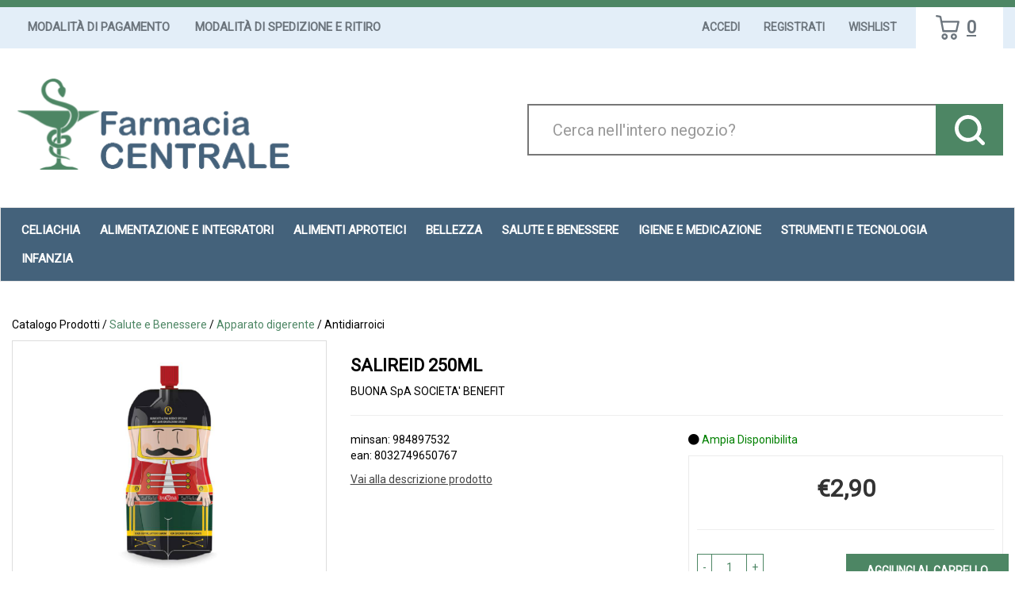

--- FILE ---
content_type: text/html; charset=utf-8
request_url: https://www.google.com/recaptcha/api2/anchor?ar=1&k=6LdF2X0kAAAAAMkwk0H9wt3zIJEG9v591iVwryY7&co=aHR0cHM6Ly9jZW50cmFsZWNhbnR1LmZ1bGNyaS5pdDo0NDM.&hl=en&v=N67nZn4AqZkNcbeMu4prBgzg&size=invisible&anchor-ms=20000&execute-ms=30000&cb=6sybm9d1198f
body_size: 48799
content:
<!DOCTYPE HTML><html dir="ltr" lang="en"><head><meta http-equiv="Content-Type" content="text/html; charset=UTF-8">
<meta http-equiv="X-UA-Compatible" content="IE=edge">
<title>reCAPTCHA</title>
<style type="text/css">
/* cyrillic-ext */
@font-face {
  font-family: 'Roboto';
  font-style: normal;
  font-weight: 400;
  font-stretch: 100%;
  src: url(//fonts.gstatic.com/s/roboto/v48/KFO7CnqEu92Fr1ME7kSn66aGLdTylUAMa3GUBHMdazTgWw.woff2) format('woff2');
  unicode-range: U+0460-052F, U+1C80-1C8A, U+20B4, U+2DE0-2DFF, U+A640-A69F, U+FE2E-FE2F;
}
/* cyrillic */
@font-face {
  font-family: 'Roboto';
  font-style: normal;
  font-weight: 400;
  font-stretch: 100%;
  src: url(//fonts.gstatic.com/s/roboto/v48/KFO7CnqEu92Fr1ME7kSn66aGLdTylUAMa3iUBHMdazTgWw.woff2) format('woff2');
  unicode-range: U+0301, U+0400-045F, U+0490-0491, U+04B0-04B1, U+2116;
}
/* greek-ext */
@font-face {
  font-family: 'Roboto';
  font-style: normal;
  font-weight: 400;
  font-stretch: 100%;
  src: url(//fonts.gstatic.com/s/roboto/v48/KFO7CnqEu92Fr1ME7kSn66aGLdTylUAMa3CUBHMdazTgWw.woff2) format('woff2');
  unicode-range: U+1F00-1FFF;
}
/* greek */
@font-face {
  font-family: 'Roboto';
  font-style: normal;
  font-weight: 400;
  font-stretch: 100%;
  src: url(//fonts.gstatic.com/s/roboto/v48/KFO7CnqEu92Fr1ME7kSn66aGLdTylUAMa3-UBHMdazTgWw.woff2) format('woff2');
  unicode-range: U+0370-0377, U+037A-037F, U+0384-038A, U+038C, U+038E-03A1, U+03A3-03FF;
}
/* math */
@font-face {
  font-family: 'Roboto';
  font-style: normal;
  font-weight: 400;
  font-stretch: 100%;
  src: url(//fonts.gstatic.com/s/roboto/v48/KFO7CnqEu92Fr1ME7kSn66aGLdTylUAMawCUBHMdazTgWw.woff2) format('woff2');
  unicode-range: U+0302-0303, U+0305, U+0307-0308, U+0310, U+0312, U+0315, U+031A, U+0326-0327, U+032C, U+032F-0330, U+0332-0333, U+0338, U+033A, U+0346, U+034D, U+0391-03A1, U+03A3-03A9, U+03B1-03C9, U+03D1, U+03D5-03D6, U+03F0-03F1, U+03F4-03F5, U+2016-2017, U+2034-2038, U+203C, U+2040, U+2043, U+2047, U+2050, U+2057, U+205F, U+2070-2071, U+2074-208E, U+2090-209C, U+20D0-20DC, U+20E1, U+20E5-20EF, U+2100-2112, U+2114-2115, U+2117-2121, U+2123-214F, U+2190, U+2192, U+2194-21AE, U+21B0-21E5, U+21F1-21F2, U+21F4-2211, U+2213-2214, U+2216-22FF, U+2308-230B, U+2310, U+2319, U+231C-2321, U+2336-237A, U+237C, U+2395, U+239B-23B7, U+23D0, U+23DC-23E1, U+2474-2475, U+25AF, U+25B3, U+25B7, U+25BD, U+25C1, U+25CA, U+25CC, U+25FB, U+266D-266F, U+27C0-27FF, U+2900-2AFF, U+2B0E-2B11, U+2B30-2B4C, U+2BFE, U+3030, U+FF5B, U+FF5D, U+1D400-1D7FF, U+1EE00-1EEFF;
}
/* symbols */
@font-face {
  font-family: 'Roboto';
  font-style: normal;
  font-weight: 400;
  font-stretch: 100%;
  src: url(//fonts.gstatic.com/s/roboto/v48/KFO7CnqEu92Fr1ME7kSn66aGLdTylUAMaxKUBHMdazTgWw.woff2) format('woff2');
  unicode-range: U+0001-000C, U+000E-001F, U+007F-009F, U+20DD-20E0, U+20E2-20E4, U+2150-218F, U+2190, U+2192, U+2194-2199, U+21AF, U+21E6-21F0, U+21F3, U+2218-2219, U+2299, U+22C4-22C6, U+2300-243F, U+2440-244A, U+2460-24FF, U+25A0-27BF, U+2800-28FF, U+2921-2922, U+2981, U+29BF, U+29EB, U+2B00-2BFF, U+4DC0-4DFF, U+FFF9-FFFB, U+10140-1018E, U+10190-1019C, U+101A0, U+101D0-101FD, U+102E0-102FB, U+10E60-10E7E, U+1D2C0-1D2D3, U+1D2E0-1D37F, U+1F000-1F0FF, U+1F100-1F1AD, U+1F1E6-1F1FF, U+1F30D-1F30F, U+1F315, U+1F31C, U+1F31E, U+1F320-1F32C, U+1F336, U+1F378, U+1F37D, U+1F382, U+1F393-1F39F, U+1F3A7-1F3A8, U+1F3AC-1F3AF, U+1F3C2, U+1F3C4-1F3C6, U+1F3CA-1F3CE, U+1F3D4-1F3E0, U+1F3ED, U+1F3F1-1F3F3, U+1F3F5-1F3F7, U+1F408, U+1F415, U+1F41F, U+1F426, U+1F43F, U+1F441-1F442, U+1F444, U+1F446-1F449, U+1F44C-1F44E, U+1F453, U+1F46A, U+1F47D, U+1F4A3, U+1F4B0, U+1F4B3, U+1F4B9, U+1F4BB, U+1F4BF, U+1F4C8-1F4CB, U+1F4D6, U+1F4DA, U+1F4DF, U+1F4E3-1F4E6, U+1F4EA-1F4ED, U+1F4F7, U+1F4F9-1F4FB, U+1F4FD-1F4FE, U+1F503, U+1F507-1F50B, U+1F50D, U+1F512-1F513, U+1F53E-1F54A, U+1F54F-1F5FA, U+1F610, U+1F650-1F67F, U+1F687, U+1F68D, U+1F691, U+1F694, U+1F698, U+1F6AD, U+1F6B2, U+1F6B9-1F6BA, U+1F6BC, U+1F6C6-1F6CF, U+1F6D3-1F6D7, U+1F6E0-1F6EA, U+1F6F0-1F6F3, U+1F6F7-1F6FC, U+1F700-1F7FF, U+1F800-1F80B, U+1F810-1F847, U+1F850-1F859, U+1F860-1F887, U+1F890-1F8AD, U+1F8B0-1F8BB, U+1F8C0-1F8C1, U+1F900-1F90B, U+1F93B, U+1F946, U+1F984, U+1F996, U+1F9E9, U+1FA00-1FA6F, U+1FA70-1FA7C, U+1FA80-1FA89, U+1FA8F-1FAC6, U+1FACE-1FADC, U+1FADF-1FAE9, U+1FAF0-1FAF8, U+1FB00-1FBFF;
}
/* vietnamese */
@font-face {
  font-family: 'Roboto';
  font-style: normal;
  font-weight: 400;
  font-stretch: 100%;
  src: url(//fonts.gstatic.com/s/roboto/v48/KFO7CnqEu92Fr1ME7kSn66aGLdTylUAMa3OUBHMdazTgWw.woff2) format('woff2');
  unicode-range: U+0102-0103, U+0110-0111, U+0128-0129, U+0168-0169, U+01A0-01A1, U+01AF-01B0, U+0300-0301, U+0303-0304, U+0308-0309, U+0323, U+0329, U+1EA0-1EF9, U+20AB;
}
/* latin-ext */
@font-face {
  font-family: 'Roboto';
  font-style: normal;
  font-weight: 400;
  font-stretch: 100%;
  src: url(//fonts.gstatic.com/s/roboto/v48/KFO7CnqEu92Fr1ME7kSn66aGLdTylUAMa3KUBHMdazTgWw.woff2) format('woff2');
  unicode-range: U+0100-02BA, U+02BD-02C5, U+02C7-02CC, U+02CE-02D7, U+02DD-02FF, U+0304, U+0308, U+0329, U+1D00-1DBF, U+1E00-1E9F, U+1EF2-1EFF, U+2020, U+20A0-20AB, U+20AD-20C0, U+2113, U+2C60-2C7F, U+A720-A7FF;
}
/* latin */
@font-face {
  font-family: 'Roboto';
  font-style: normal;
  font-weight: 400;
  font-stretch: 100%;
  src: url(//fonts.gstatic.com/s/roboto/v48/KFO7CnqEu92Fr1ME7kSn66aGLdTylUAMa3yUBHMdazQ.woff2) format('woff2');
  unicode-range: U+0000-00FF, U+0131, U+0152-0153, U+02BB-02BC, U+02C6, U+02DA, U+02DC, U+0304, U+0308, U+0329, U+2000-206F, U+20AC, U+2122, U+2191, U+2193, U+2212, U+2215, U+FEFF, U+FFFD;
}
/* cyrillic-ext */
@font-face {
  font-family: 'Roboto';
  font-style: normal;
  font-weight: 500;
  font-stretch: 100%;
  src: url(//fonts.gstatic.com/s/roboto/v48/KFO7CnqEu92Fr1ME7kSn66aGLdTylUAMa3GUBHMdazTgWw.woff2) format('woff2');
  unicode-range: U+0460-052F, U+1C80-1C8A, U+20B4, U+2DE0-2DFF, U+A640-A69F, U+FE2E-FE2F;
}
/* cyrillic */
@font-face {
  font-family: 'Roboto';
  font-style: normal;
  font-weight: 500;
  font-stretch: 100%;
  src: url(//fonts.gstatic.com/s/roboto/v48/KFO7CnqEu92Fr1ME7kSn66aGLdTylUAMa3iUBHMdazTgWw.woff2) format('woff2');
  unicode-range: U+0301, U+0400-045F, U+0490-0491, U+04B0-04B1, U+2116;
}
/* greek-ext */
@font-face {
  font-family: 'Roboto';
  font-style: normal;
  font-weight: 500;
  font-stretch: 100%;
  src: url(//fonts.gstatic.com/s/roboto/v48/KFO7CnqEu92Fr1ME7kSn66aGLdTylUAMa3CUBHMdazTgWw.woff2) format('woff2');
  unicode-range: U+1F00-1FFF;
}
/* greek */
@font-face {
  font-family: 'Roboto';
  font-style: normal;
  font-weight: 500;
  font-stretch: 100%;
  src: url(//fonts.gstatic.com/s/roboto/v48/KFO7CnqEu92Fr1ME7kSn66aGLdTylUAMa3-UBHMdazTgWw.woff2) format('woff2');
  unicode-range: U+0370-0377, U+037A-037F, U+0384-038A, U+038C, U+038E-03A1, U+03A3-03FF;
}
/* math */
@font-face {
  font-family: 'Roboto';
  font-style: normal;
  font-weight: 500;
  font-stretch: 100%;
  src: url(//fonts.gstatic.com/s/roboto/v48/KFO7CnqEu92Fr1ME7kSn66aGLdTylUAMawCUBHMdazTgWw.woff2) format('woff2');
  unicode-range: U+0302-0303, U+0305, U+0307-0308, U+0310, U+0312, U+0315, U+031A, U+0326-0327, U+032C, U+032F-0330, U+0332-0333, U+0338, U+033A, U+0346, U+034D, U+0391-03A1, U+03A3-03A9, U+03B1-03C9, U+03D1, U+03D5-03D6, U+03F0-03F1, U+03F4-03F5, U+2016-2017, U+2034-2038, U+203C, U+2040, U+2043, U+2047, U+2050, U+2057, U+205F, U+2070-2071, U+2074-208E, U+2090-209C, U+20D0-20DC, U+20E1, U+20E5-20EF, U+2100-2112, U+2114-2115, U+2117-2121, U+2123-214F, U+2190, U+2192, U+2194-21AE, U+21B0-21E5, U+21F1-21F2, U+21F4-2211, U+2213-2214, U+2216-22FF, U+2308-230B, U+2310, U+2319, U+231C-2321, U+2336-237A, U+237C, U+2395, U+239B-23B7, U+23D0, U+23DC-23E1, U+2474-2475, U+25AF, U+25B3, U+25B7, U+25BD, U+25C1, U+25CA, U+25CC, U+25FB, U+266D-266F, U+27C0-27FF, U+2900-2AFF, U+2B0E-2B11, U+2B30-2B4C, U+2BFE, U+3030, U+FF5B, U+FF5D, U+1D400-1D7FF, U+1EE00-1EEFF;
}
/* symbols */
@font-face {
  font-family: 'Roboto';
  font-style: normal;
  font-weight: 500;
  font-stretch: 100%;
  src: url(//fonts.gstatic.com/s/roboto/v48/KFO7CnqEu92Fr1ME7kSn66aGLdTylUAMaxKUBHMdazTgWw.woff2) format('woff2');
  unicode-range: U+0001-000C, U+000E-001F, U+007F-009F, U+20DD-20E0, U+20E2-20E4, U+2150-218F, U+2190, U+2192, U+2194-2199, U+21AF, U+21E6-21F0, U+21F3, U+2218-2219, U+2299, U+22C4-22C6, U+2300-243F, U+2440-244A, U+2460-24FF, U+25A0-27BF, U+2800-28FF, U+2921-2922, U+2981, U+29BF, U+29EB, U+2B00-2BFF, U+4DC0-4DFF, U+FFF9-FFFB, U+10140-1018E, U+10190-1019C, U+101A0, U+101D0-101FD, U+102E0-102FB, U+10E60-10E7E, U+1D2C0-1D2D3, U+1D2E0-1D37F, U+1F000-1F0FF, U+1F100-1F1AD, U+1F1E6-1F1FF, U+1F30D-1F30F, U+1F315, U+1F31C, U+1F31E, U+1F320-1F32C, U+1F336, U+1F378, U+1F37D, U+1F382, U+1F393-1F39F, U+1F3A7-1F3A8, U+1F3AC-1F3AF, U+1F3C2, U+1F3C4-1F3C6, U+1F3CA-1F3CE, U+1F3D4-1F3E0, U+1F3ED, U+1F3F1-1F3F3, U+1F3F5-1F3F7, U+1F408, U+1F415, U+1F41F, U+1F426, U+1F43F, U+1F441-1F442, U+1F444, U+1F446-1F449, U+1F44C-1F44E, U+1F453, U+1F46A, U+1F47D, U+1F4A3, U+1F4B0, U+1F4B3, U+1F4B9, U+1F4BB, U+1F4BF, U+1F4C8-1F4CB, U+1F4D6, U+1F4DA, U+1F4DF, U+1F4E3-1F4E6, U+1F4EA-1F4ED, U+1F4F7, U+1F4F9-1F4FB, U+1F4FD-1F4FE, U+1F503, U+1F507-1F50B, U+1F50D, U+1F512-1F513, U+1F53E-1F54A, U+1F54F-1F5FA, U+1F610, U+1F650-1F67F, U+1F687, U+1F68D, U+1F691, U+1F694, U+1F698, U+1F6AD, U+1F6B2, U+1F6B9-1F6BA, U+1F6BC, U+1F6C6-1F6CF, U+1F6D3-1F6D7, U+1F6E0-1F6EA, U+1F6F0-1F6F3, U+1F6F7-1F6FC, U+1F700-1F7FF, U+1F800-1F80B, U+1F810-1F847, U+1F850-1F859, U+1F860-1F887, U+1F890-1F8AD, U+1F8B0-1F8BB, U+1F8C0-1F8C1, U+1F900-1F90B, U+1F93B, U+1F946, U+1F984, U+1F996, U+1F9E9, U+1FA00-1FA6F, U+1FA70-1FA7C, U+1FA80-1FA89, U+1FA8F-1FAC6, U+1FACE-1FADC, U+1FADF-1FAE9, U+1FAF0-1FAF8, U+1FB00-1FBFF;
}
/* vietnamese */
@font-face {
  font-family: 'Roboto';
  font-style: normal;
  font-weight: 500;
  font-stretch: 100%;
  src: url(//fonts.gstatic.com/s/roboto/v48/KFO7CnqEu92Fr1ME7kSn66aGLdTylUAMa3OUBHMdazTgWw.woff2) format('woff2');
  unicode-range: U+0102-0103, U+0110-0111, U+0128-0129, U+0168-0169, U+01A0-01A1, U+01AF-01B0, U+0300-0301, U+0303-0304, U+0308-0309, U+0323, U+0329, U+1EA0-1EF9, U+20AB;
}
/* latin-ext */
@font-face {
  font-family: 'Roboto';
  font-style: normal;
  font-weight: 500;
  font-stretch: 100%;
  src: url(//fonts.gstatic.com/s/roboto/v48/KFO7CnqEu92Fr1ME7kSn66aGLdTylUAMa3KUBHMdazTgWw.woff2) format('woff2');
  unicode-range: U+0100-02BA, U+02BD-02C5, U+02C7-02CC, U+02CE-02D7, U+02DD-02FF, U+0304, U+0308, U+0329, U+1D00-1DBF, U+1E00-1E9F, U+1EF2-1EFF, U+2020, U+20A0-20AB, U+20AD-20C0, U+2113, U+2C60-2C7F, U+A720-A7FF;
}
/* latin */
@font-face {
  font-family: 'Roboto';
  font-style: normal;
  font-weight: 500;
  font-stretch: 100%;
  src: url(//fonts.gstatic.com/s/roboto/v48/KFO7CnqEu92Fr1ME7kSn66aGLdTylUAMa3yUBHMdazQ.woff2) format('woff2');
  unicode-range: U+0000-00FF, U+0131, U+0152-0153, U+02BB-02BC, U+02C6, U+02DA, U+02DC, U+0304, U+0308, U+0329, U+2000-206F, U+20AC, U+2122, U+2191, U+2193, U+2212, U+2215, U+FEFF, U+FFFD;
}
/* cyrillic-ext */
@font-face {
  font-family: 'Roboto';
  font-style: normal;
  font-weight: 900;
  font-stretch: 100%;
  src: url(//fonts.gstatic.com/s/roboto/v48/KFO7CnqEu92Fr1ME7kSn66aGLdTylUAMa3GUBHMdazTgWw.woff2) format('woff2');
  unicode-range: U+0460-052F, U+1C80-1C8A, U+20B4, U+2DE0-2DFF, U+A640-A69F, U+FE2E-FE2F;
}
/* cyrillic */
@font-face {
  font-family: 'Roboto';
  font-style: normal;
  font-weight: 900;
  font-stretch: 100%;
  src: url(//fonts.gstatic.com/s/roboto/v48/KFO7CnqEu92Fr1ME7kSn66aGLdTylUAMa3iUBHMdazTgWw.woff2) format('woff2');
  unicode-range: U+0301, U+0400-045F, U+0490-0491, U+04B0-04B1, U+2116;
}
/* greek-ext */
@font-face {
  font-family: 'Roboto';
  font-style: normal;
  font-weight: 900;
  font-stretch: 100%;
  src: url(//fonts.gstatic.com/s/roboto/v48/KFO7CnqEu92Fr1ME7kSn66aGLdTylUAMa3CUBHMdazTgWw.woff2) format('woff2');
  unicode-range: U+1F00-1FFF;
}
/* greek */
@font-face {
  font-family: 'Roboto';
  font-style: normal;
  font-weight: 900;
  font-stretch: 100%;
  src: url(//fonts.gstatic.com/s/roboto/v48/KFO7CnqEu92Fr1ME7kSn66aGLdTylUAMa3-UBHMdazTgWw.woff2) format('woff2');
  unicode-range: U+0370-0377, U+037A-037F, U+0384-038A, U+038C, U+038E-03A1, U+03A3-03FF;
}
/* math */
@font-face {
  font-family: 'Roboto';
  font-style: normal;
  font-weight: 900;
  font-stretch: 100%;
  src: url(//fonts.gstatic.com/s/roboto/v48/KFO7CnqEu92Fr1ME7kSn66aGLdTylUAMawCUBHMdazTgWw.woff2) format('woff2');
  unicode-range: U+0302-0303, U+0305, U+0307-0308, U+0310, U+0312, U+0315, U+031A, U+0326-0327, U+032C, U+032F-0330, U+0332-0333, U+0338, U+033A, U+0346, U+034D, U+0391-03A1, U+03A3-03A9, U+03B1-03C9, U+03D1, U+03D5-03D6, U+03F0-03F1, U+03F4-03F5, U+2016-2017, U+2034-2038, U+203C, U+2040, U+2043, U+2047, U+2050, U+2057, U+205F, U+2070-2071, U+2074-208E, U+2090-209C, U+20D0-20DC, U+20E1, U+20E5-20EF, U+2100-2112, U+2114-2115, U+2117-2121, U+2123-214F, U+2190, U+2192, U+2194-21AE, U+21B0-21E5, U+21F1-21F2, U+21F4-2211, U+2213-2214, U+2216-22FF, U+2308-230B, U+2310, U+2319, U+231C-2321, U+2336-237A, U+237C, U+2395, U+239B-23B7, U+23D0, U+23DC-23E1, U+2474-2475, U+25AF, U+25B3, U+25B7, U+25BD, U+25C1, U+25CA, U+25CC, U+25FB, U+266D-266F, U+27C0-27FF, U+2900-2AFF, U+2B0E-2B11, U+2B30-2B4C, U+2BFE, U+3030, U+FF5B, U+FF5D, U+1D400-1D7FF, U+1EE00-1EEFF;
}
/* symbols */
@font-face {
  font-family: 'Roboto';
  font-style: normal;
  font-weight: 900;
  font-stretch: 100%;
  src: url(//fonts.gstatic.com/s/roboto/v48/KFO7CnqEu92Fr1ME7kSn66aGLdTylUAMaxKUBHMdazTgWw.woff2) format('woff2');
  unicode-range: U+0001-000C, U+000E-001F, U+007F-009F, U+20DD-20E0, U+20E2-20E4, U+2150-218F, U+2190, U+2192, U+2194-2199, U+21AF, U+21E6-21F0, U+21F3, U+2218-2219, U+2299, U+22C4-22C6, U+2300-243F, U+2440-244A, U+2460-24FF, U+25A0-27BF, U+2800-28FF, U+2921-2922, U+2981, U+29BF, U+29EB, U+2B00-2BFF, U+4DC0-4DFF, U+FFF9-FFFB, U+10140-1018E, U+10190-1019C, U+101A0, U+101D0-101FD, U+102E0-102FB, U+10E60-10E7E, U+1D2C0-1D2D3, U+1D2E0-1D37F, U+1F000-1F0FF, U+1F100-1F1AD, U+1F1E6-1F1FF, U+1F30D-1F30F, U+1F315, U+1F31C, U+1F31E, U+1F320-1F32C, U+1F336, U+1F378, U+1F37D, U+1F382, U+1F393-1F39F, U+1F3A7-1F3A8, U+1F3AC-1F3AF, U+1F3C2, U+1F3C4-1F3C6, U+1F3CA-1F3CE, U+1F3D4-1F3E0, U+1F3ED, U+1F3F1-1F3F3, U+1F3F5-1F3F7, U+1F408, U+1F415, U+1F41F, U+1F426, U+1F43F, U+1F441-1F442, U+1F444, U+1F446-1F449, U+1F44C-1F44E, U+1F453, U+1F46A, U+1F47D, U+1F4A3, U+1F4B0, U+1F4B3, U+1F4B9, U+1F4BB, U+1F4BF, U+1F4C8-1F4CB, U+1F4D6, U+1F4DA, U+1F4DF, U+1F4E3-1F4E6, U+1F4EA-1F4ED, U+1F4F7, U+1F4F9-1F4FB, U+1F4FD-1F4FE, U+1F503, U+1F507-1F50B, U+1F50D, U+1F512-1F513, U+1F53E-1F54A, U+1F54F-1F5FA, U+1F610, U+1F650-1F67F, U+1F687, U+1F68D, U+1F691, U+1F694, U+1F698, U+1F6AD, U+1F6B2, U+1F6B9-1F6BA, U+1F6BC, U+1F6C6-1F6CF, U+1F6D3-1F6D7, U+1F6E0-1F6EA, U+1F6F0-1F6F3, U+1F6F7-1F6FC, U+1F700-1F7FF, U+1F800-1F80B, U+1F810-1F847, U+1F850-1F859, U+1F860-1F887, U+1F890-1F8AD, U+1F8B0-1F8BB, U+1F8C0-1F8C1, U+1F900-1F90B, U+1F93B, U+1F946, U+1F984, U+1F996, U+1F9E9, U+1FA00-1FA6F, U+1FA70-1FA7C, U+1FA80-1FA89, U+1FA8F-1FAC6, U+1FACE-1FADC, U+1FADF-1FAE9, U+1FAF0-1FAF8, U+1FB00-1FBFF;
}
/* vietnamese */
@font-face {
  font-family: 'Roboto';
  font-style: normal;
  font-weight: 900;
  font-stretch: 100%;
  src: url(//fonts.gstatic.com/s/roboto/v48/KFO7CnqEu92Fr1ME7kSn66aGLdTylUAMa3OUBHMdazTgWw.woff2) format('woff2');
  unicode-range: U+0102-0103, U+0110-0111, U+0128-0129, U+0168-0169, U+01A0-01A1, U+01AF-01B0, U+0300-0301, U+0303-0304, U+0308-0309, U+0323, U+0329, U+1EA0-1EF9, U+20AB;
}
/* latin-ext */
@font-face {
  font-family: 'Roboto';
  font-style: normal;
  font-weight: 900;
  font-stretch: 100%;
  src: url(//fonts.gstatic.com/s/roboto/v48/KFO7CnqEu92Fr1ME7kSn66aGLdTylUAMa3KUBHMdazTgWw.woff2) format('woff2');
  unicode-range: U+0100-02BA, U+02BD-02C5, U+02C7-02CC, U+02CE-02D7, U+02DD-02FF, U+0304, U+0308, U+0329, U+1D00-1DBF, U+1E00-1E9F, U+1EF2-1EFF, U+2020, U+20A0-20AB, U+20AD-20C0, U+2113, U+2C60-2C7F, U+A720-A7FF;
}
/* latin */
@font-face {
  font-family: 'Roboto';
  font-style: normal;
  font-weight: 900;
  font-stretch: 100%;
  src: url(//fonts.gstatic.com/s/roboto/v48/KFO7CnqEu92Fr1ME7kSn66aGLdTylUAMa3yUBHMdazQ.woff2) format('woff2');
  unicode-range: U+0000-00FF, U+0131, U+0152-0153, U+02BB-02BC, U+02C6, U+02DA, U+02DC, U+0304, U+0308, U+0329, U+2000-206F, U+20AC, U+2122, U+2191, U+2193, U+2212, U+2215, U+FEFF, U+FFFD;
}

</style>
<link rel="stylesheet" type="text/css" href="https://www.gstatic.com/recaptcha/releases/N67nZn4AqZkNcbeMu4prBgzg/styles__ltr.css">
<script nonce="OrkyCOBN88snt1NJTZwVcQ" type="text/javascript">window['__recaptcha_api'] = 'https://www.google.com/recaptcha/api2/';</script>
<script type="text/javascript" src="https://www.gstatic.com/recaptcha/releases/N67nZn4AqZkNcbeMu4prBgzg/recaptcha__en.js" nonce="OrkyCOBN88snt1NJTZwVcQ">
      
    </script></head>
<body><div id="rc-anchor-alert" class="rc-anchor-alert"></div>
<input type="hidden" id="recaptcha-token" value="[base64]">
<script type="text/javascript" nonce="OrkyCOBN88snt1NJTZwVcQ">
      recaptcha.anchor.Main.init("[\x22ainput\x22,[\x22bgdata\x22,\x22\x22,\[base64]/[base64]/MjU1Ong/[base64]/[base64]/[base64]/[base64]/[base64]/[base64]/[base64]/[base64]/[base64]/[base64]/[base64]/[base64]/[base64]/[base64]/[base64]\\u003d\x22,\[base64]\\u003d\x22,\x22wrXCt8KLfsOzccOUw5zCuMKDHsOFH8KYw7YewpIuwp7CiMKlw7Qhwp5bw57DhcKTJcKrWcKRUQzDlMKdw44FFFXCl8O0AH3DrRLDtWLCrGIRfznCuRTDjWRTOkZHc8OcZMOnw5xoN0zCtRtML8KWbjZ9wrUHw6bDvMKcMsKwwrrClsKfw7N2w4xaNcKkOX/DvcOIX8Onw5TDihfClcO1wocWGsO/Kg7CksOhE1xgHcOnw6TCmQzDi8OwBE4RwonDumbChcOswrzDq8O6RRbDh8KIwr7CvHvCg1wcw6rDvsKpwroyw7Q+wqzCrsKZwoLDrVfDosK5wpnDn1JBwqhpw7Q7w5nDusKkesKBw58OGMOMX8K+aA/CjMKpwpATw7fChz3CmDoHSAzCnhMLwoLDgCwBdyfCuj7Cp8ODY8KBwo8aaSbDh8KnDHg5w6DCmcOOw4TCtMKwVMOwwpF8HFvCucOgbmMyw4vClF7ChcKHw4jDvWzDhW/Cg8KhaWdyO8Kow6weBnbDs8K6wr4HIGDCvsK5QsKQDiIiDsK/UCwnGsKea8KYN2Amc8Kew6/[base64]/Cq8OmNMOew69Jw5ENw7IobExMZhvDsA1GYsKkwpF4djzDsMO9Yk9/w6NhQcO5KMO0Zyc0w7MxJMO2w5bClsKjXQ/[base64]/DvMOHwoFzDMOqO8O0L8O5d8KjwoUYw6QtAcOpw5Qbwo/Dv1YMLsOlXMO4F8KgJgPCoMK/DQHCu8KUwpDCsVTCqWMwU8OXwr7ChSw5Yhx/wpnCj8OMwo4qw7ECwr3CuAQow5/DtcOMwrYCI3fDlsKgBWdtHUPDj8KBw4U1w5dpGcKpRXjCjH0SU8Krw7fDgVd1AXkUw6bCnzlmwoUdwpbCgWbDvl48EsKob3XCvcKDwrY3TQ/[base64]/DtcOtHcK5D8KUw4bDnsOCw5DCrzfDtQNVKELCoXpMW1HCj8OIw6IEwr3DrcKTwrvDrSwewpU+OETDkTEDwp7DviHDvR5LwozDnm3Dri/CvMKRw4kpIcOaHsK1w5rDiMKiKX4Pw6XCocOaDD4+TcO0WDnDhTokw5/[base64]/CksKzw4XCm8K/Wz/DrcKCw6MEMVlsw5g+HMOnasKpDMKGw5RYwoDDmcONw6R+VcK+woTDuCMhwp7DoMOSQsK8wpw0eMKLcsKSAcO/QsORw5rCqHXDqcK6LcKeWB7CkSDDlksOwoRyw5zDlljCpGjCvcKzWMOsYz/CvMO8O8K6DMOLcSzCrsO0wqTDnkhJH8ORTMKmw5zDvCfDkcOjwrnClMKAYsOlw6TDpcO0w6/DvEsqFsKzLMO/LitNH8OiWTXDsS/DhcKfXsKqSsKrwpXDlMKvOzHCl8KywrPCsxVBw73Dt2AKTcOmbQttwrXDmCHDkcKiw5/CpMOMw5UKA8OtwobCicKpPcO3wqcVwqXDiMK4wpHCtcKRPCM9woZWelzDsH7Cm1LCtBLDn2zDl8OyYiAFw5zCrFrDpXAAQTbCvMOKP8OIwqfCncKZMMO7w6LDjcOJw7p1a3UAQmIiayoUw6HDv8Oxwp/[base64]/wqzDmVnCqcOuRlXCrcKUSHnCrcKHUkJNwrnCpcOmwrHDrcKjEEAFT8Klw6dQKApEwpILH8K/WsKVw4lyf8KNLiYNWsO1EMKQw4fCmMO/[base64]/[base64]/UVZvwrAwTcKnwp/DhX9wwpQ/bzwWw6d4w4HChW8acicIw7NBbsOqF8KIwpvDhcKuw7lnwr7CuQ3DucOYwrAUO8Kowp56w79HO1NVw7QbbsKuEB3Dt8O8HcOtfMKyOsOjOcOsFw/ChcO5UMO+w74ieTM3wonChGfDuyXChcOsByHDk08UwrhXFMOpwpErw59tT8KKYMOJJQFANytGw6xtw4bDizDDpAApwr7ChcKWZjtgC8Omw6XDlAYpw5wYI8O/w7nClcOIwoTCj2zDkF9jYRoDBsKUX8KnQsO4KsKRwqdbw61PwqYJfcOkw4JQKMOnbW1TRsOgwq0tw7rCtSEsXj1DwpJdw7PCnGlxwo/DnsOycAEkB8K8J13CiSjCj8KGC8OuclvCt3TCusKpA8K4wrETw5nCq8KADRPCgcOSez1kwoVPHT7Do33Chy3DnkHDrEtRw7YOw6l4w7B6w4QIw5bDi8OcbcKySMKRwpTCh8O7wrp6ZMOPCT/[base64]/[base64]/DrcKZWMKPFFs9w7lLGsO5w7PDgMOxwqXCmMOrBEcdwpnCgy4uAcK4w6bCoy1rPQTDgMKvwqAVw7DDhV1zMMK5wqfCgjzDqlRVwonDncO4w5XCtMOOw6VsX8OXeFI2U8OcY35iGDB/[base64]/w4fCgcOqwobCoXnCjMOZw5XCrCbCuMK+w4nCvsKVw5VcLzhILcOiwpwTwogrJMO0IxcqRcKLX3DCmcKcHsKSw7DCsA7Cij8lakthwpnDuw8de3/Dt8KgaznCjcOFw7VVKGjCgRzDj8Oew7wIw6PDjcO6bQDDmMOaw5RRa8KywqfCtcK/cCd4T2zDvy4Vwop5MMOkeMOuwqANwp8Dw7jDuMOIDsKww5t5wojCncO6wqEhw5zDi2bDtMOVVAFzwqjDtFY0LMKhScOJwpvCjMOPw4PDqXXCnsKbWmwWwpXDo0vCjnjDrSbDucO7w4QywqzCv8K0wqsTeWtWIsKgE1JWwo/CuC0pahlaGMOrX8KvwrTDvCtuwrLDtRE5w5nDmcOLw5htwoTCuGbCq1LCq8KPZcOQMcKVw5YEwr9RwrvCqsKkVkJOLWLCusKCw4V+w5jCrAFvw4l7NcK6wofDicKOFsKWwqvDjMKpw5IRw5htKVBiwpQ2IhPCq3/DnMO/NXLCj1DDjgJBJcO4wqHDv3syw5HCk8KwEWdww7/[base64]/DhMOyw7R5DmhEwpDDqMK5w79aKglRw7fCiSTClcObT8Kpw5rCh3ZTwqtAw7AewqTCscKkwqFcbEvDpw/DtDnCt8KleMK7wo8ww43DpMOfJCrCo0nCmGjCn3LCu8OmesOLaMKleXvCvMKkwo/CpcO7VsOuw5nDgMOnXcKxG8K7H8Ogw65xZ8OGFMKgw4bCvcKbw6oIwopEwqFTw6sew7HDucKIw5bCjMKfXwYxNi1nbFBew5sfw7/DlsKyw6rCmGPCqsOqcBEdwpcPDlc/woF2Y1XCvBHDtDguwrhnw7NOwrsuw4Y/woLDkhJkV8OSw6/CtQdBwq3CkUXDtsKQO8KUw7LDicOXwonDnsOLwqvDmgrCjBJRw7LCm2tcF8O7w6cEwo/[base64]/CryxoworCvEbDm3DCmBPDqcK8wpAVw4cPUHDDgsKnw5YSw5EpD8Klw4zDqcOiwqrCmBJUwr/CusKrJcOQwpnDmcOcw6pjw7DCg8Kuw4g5wqjDscOfw5V2w4jCmUwXwqbCusK3w7d3w7I2w64gA8K0fxzDuiDDrcKRwqoywqHDjsOxcm3Cu8KYwrfCvkFIFsKZwpBdwrzCrsK6WcKWGCPCtS/CoB3Drz54OcKKRSLCoMKDwrdfwqceX8K9wq/ClDfDssODIUvCqGM/C8K3a8KoOXvDnDrCs3nCmFZuYcOJwo/DoydXLkl7bzVgcmhiw4paDibCjVLDucKNw63Cgm48Z13DhTsJJjHCt8OTw7VjbMKjTD4+wrhOVEh/wpjDnMKDw6TDuBgGwrIpWi0iw5lLw5nCtmFYwpVKZsKBw5zCq8KRw7kxw4cUDMO/wrHCpMKpP8Kkw53DplnDpybCucOowqnCmz88OS9SwqHDnXjDqcOVOzHCqBtMw7nCoB3CoylJw4VXwoHDr8OHwptgworDsA7DoMOYwo48CFYHwrYyGMOPw7PCgm7DjmDCvyXCncOiw5RQwo/DlMKZwrDCqD92RMO2woPDkcKYwoEaK07DrcOvwqAycsKiw7/CjcOsw6bDrMO0w4bDsw3Do8Ktwqp7wq5Pw7wdA8O7eMKkwoN8A8K3w4nCpcOtw4QJZwEvdiLDg1DDvmHDlkrDlHsbSsKAYsOVFcKmTxVmw4QUCh3CgQ7CvcOKLMKFw53CgkBGwp1hI8OxGcK1w5x/TMKbbcKbMzUDw7hZZipoDcOMw4fDozbCrT97w5/DscK2ZcOMw7DDlg/ChMOvJcOCFmBJEsKxDCRowpkdwoAJw7Atw5IDw5VuZMOawrhiw63Dk8OJw6E/wo/DkTE1KMOmLMOWCMKswpnDvUcJEsOBK8OcBUDCuFTCqgDDj24zcA/[base64]/w6wvWEfDugLCjgjClQ/Ds8Kcw6tvK8OrwpZkXsOSBsOLVcKCw5nCvMK6wpxawpJlwoXDtSsLwpcqwoLDgHB1VsKzOcOsw5fDiMKZUABjw7TDtTZcJBhjBAfDicKZbsOgWhY4fMODfMOaw7PDjcKEw6TChcOsZWrCnMO6VMOvw6LCgMOje1vDhhwvw5fDqsK/RCTCv8OlwoXDnS7CoMOPc8OSccO8MsKDwoXCmsK5AcKVwoUiwo1gFMKzw6xTwqtLUV5Cw6Vdw6XDqcKLwoR9w5/DsMO8w6EFwoPDglHDgsO5wqrDgV4bYcKIw4vDq19Jw79+esOVw7wKQsKILTd7w5YHf8OqTz0Xw7EMw5djwotxdCRTPBfDqcONcCnCpyp9w4vDpcKWw7XDtX7DvkHCpMK8w48Gw5DDni9INMO8wqEkw4LDjU/DvRvDksKww63CtxDCmMOFwozDoyvDp8OLwrPCjMKowp3Dr0ECUsOUw6Imw6fCtMOIfGzDscOVSjrCrTHDkQZxwr/DhjPCr3jDrcK4TVvCosK0woJxVsKRShQ9O1fDg29rw79GBgLCnlnDiMOxwr4hw4N+wqJhDsO/[base64]/Cr8KcRR9nIVxIYlRNw5HCpnMeNSsFH2LDvjzDsDfCr2s/[base64]/ChFHDuXABw7LCoxTCjQk1VH/Clk8+wp7DlsOXw5bDpjZ1w5/DtcONw4XCkSMQG8KIwqRMw4ZBP8OZOBnCqcOzY8KBI3TCqcKhwqsgwrQCA8KnwqPCgB02w7vDvMOKKS/CmTEVw7Jmw6PDlcOgw54qwqTCkE0Jw4sYwpkddizCpcOiCcOPB8O+M8OYRMK1IEBDahsDSnvCuMK8w5PCjmRYwpA/wpDDnsO5WMKkwq/ChyocwrNcQn3DiwnCnRo5w5wDNjLDhy8Rwr1lw5J+JMKET1BYwrItS8OQFWU4w6pAwrfClmo2w7pOw6BEw4TDhC1+JTxJIcKBZMKPO8KxUncnQ8O4worCkcOQw5saUcOiY8Kbw57Dv8K3GsOzw6/CjGZzPcOCC1M3WsKZw5dfTEnDlsKnwohpSU5vwqFFYcOHwrhJa8Ouwq/[base64]/wqnChMOswqVZw4kCw7LDg8OdwpNDwrpqworCm8OMJsOEfMKtUHAYA8Oiw5vCpMOQLMKSw7rCjUHCtMKETB/ChMOHCSMjwoZ9eMOvS8OSI8OPK8KbwrnDlRNHw7Zvw6orw7YOw6/DncORwrfDqHzCiybDiE0Ne8KZSMKFwoF/w73CnDnDjMOmV8OLw5kDdwQLw4oqw6wqbcKswp0UOh4Hw57CkEowFcOMTWnChBtzwrsfeSrChcO/[base64]/[base64]/CkCdFbQrDrsKmFMO1woQvw4B1wpZRwpbCt8OXwo5Uw7/DosKOw5Z/w6HDnMO1wqkGBsOkBcOtIMOJPjxcWxrChcO1PcOnw7nCu8K3wrbCtk8qwqXCjUopK0HDrn/DtVDCmsOlSU7CpcKUFy86w7jCkcKMwq9vV8Kow4ouw4cnw702DHs2bcKowr5rwqnCrGbDj8OJKDXCojbDs8KdwqdKZhVxMB/DoMOoC8KiPcKVb8OHwp4zwrTDosKqBsOXwplKOMOUFDTDpg9Yw6bCkcOaw5sRw7rDpcK7wqUvVcKBQcK+P8K4e8OCLALDuwBow5BHwpzDigxjwpnCvMK7wobDnEoSTsOSwogZCGEMw5lDw41ZOMODS8Kzw4/DviscbMK7UkfCphtMw61YBVnCosKow5ALwpjDp8KRHXJUwpt2ekZ+w6pBIMOGwp5oc8OkwpTCqk00w4XDgcO+w5ERPRFLFcOsexA0wrRAOsOXw5fCkMKuw6wpwrPDoU9rwpMUwrEGbFAkZMOzBm3DiADCuMOhw7ghw55vw5NwOFpQBcKdCh/CssKrR8KzPgd9Ri/ClFVywqfCn2N8W8K7wppgw6NWwpgPwqV8VX58HcOXQsOLw5Zewp8gw6/Cr8KQScKwwr9OMElUSMKGwqVECwwjeR8kwrDDicO4OcKJFsOkOAnCjwXCm8OOHMKLNmBaw7TDtMOSSsO1wp53GcKeJHDCmsOrw7HCr33CkBhZw6/[base64]/CgcK8wpcBwqTDihtQwpfCvMKow4RWw4pNKsKfOcKVw43DjGQnZi5dw43DhMKnw53Dr1XCoVvCpAjDqWrDnzTDmlcdwrNTWSfDtsKuw6nCosKbwrZcNwjClcKmw7HDumJfOcKpw4zCvz1+wpx3AGIzwoA/ezLDimcRw7MMKlokwqjCs2EewodtKMK3dTrDo1DCnsOPwqPDlcKCdcOtwoo/wrzCtcOPwoRhN8OQwoDCgcKbMcKyYAHDvsOPDx3Du2xmPcKjw4bCh8KGY8KJdMKQwrrDnFzDrzjDgzbCgAbCtsO3PG0Ow6Eow43DjMKgYV/DvXnCtQcfw6XCk8KYAcKxwqU2w4UnwrTCp8OadcOEKEbDj8KSw7LDg1rDu3PDtsKrw5VxDsOYFEwuRMKSF8KnCcKpHRE5TMOtwpN3MHjDmsOaHsO8w6dYwqkSZyx2w7BEwonDsMOgccKUw4EIw5rDlcKcwqLDn24fXsKwwonDvw/DicOaw7kowoV0wpLCqsOUw7LClWhqw6g8w4V/w5/ChD7ChWViZFddU8KjwrATZ8OOw6/DkG/DicOqw6tvTMK9WW/Cm8KkB3gcSwAxwrlLw4ZmfWPCvsObQFzDnMK4AmB8wo1BA8Oiw47CqADDmnfCjyzCsMKew5zCr8K4RsKGbjrCrHlNw54QbMOWw4sKw4ENI8O5ASLDk8KQX8Krw7/DqMKOR1kUJsK4wq3DnE9BwofClW/ChMOxGsOyDwjDmDnCqznCoMOOA1DDjjYewqB+JURwKcO8w4pmH8KKw6bCumHCoSrDrsKNw5zDkC9Uw7/DoF9/DcO1w6vDsWnCjSV6w6/CkV42wq7CnsKDe8O1ZMKxw53Cr1NlMwjDvHhVwphKJ17Csh4Ww7LCk8KibFUWwoBaw6lQwo48w48dMcO4YcONwpZawq06QW/DvEQgJMK8wqXCvit3wp8zwr7DssO5A8KmF8O+L2ozwrckwqbCuMOqT8K5JVpFJMKKPmrDuR3Cs1zCtcKlfsO5wp40MsO4wozCp1pOw6jCoMOcMMO7wovCgyDDomV0w7sPw6c5wrlFwrcjw79tFsKZRsKZw57DssOmIsO0DxnDhQ4IXMOpwrbDncO/w71fFcOOAsOnwqfDp8OcLExbwrHClXLDn8OGEsOJworCoDTCojF1VMOtOApqEMKew5dyw7wkwqzCssOVMS1iw6vCuC3DqsKfYzlww53CkSbCgcO/[base64]/ChDzDgsO6w7ADWUBvwp9gwo5lwrLDkgrCncKnw5V6w61yw43CjDd2AkbDoxDCtzNzFRs+asO1wrh5RsKJwojCucKjS8Ozwo/[base64]/CpG59w5xecGzDmyDCv8O2w7/DgnZzTXjDvzdYcsO9wqtXGRVNe0N+Zk1IOnfCkHjCqsKACRXDoA/DnBbCg1zDpVXDpRnCpijDt8OyE8KXO27DrsOIYRUMNjZ3Vh3Cq0EfSBNVR8KYwozDu8KWVcONY8OVEsKOeCkQfHJ6w5LCmsOIOQZKw6rDpH3ChsOCw5/DkljDrx8+w6gewpwdBcKXwpjDsVYhwqvDpETCl8OdGMOiwqp8JsK/dXVlGsKRwrlSwp/DmEzDkMOTw43CksKSwq4mwprCrlLDscOnFcKjwpfDkMOQworCh0XCmnFfc3fClyMGw4I2w4HDuBbDnMK8w5/DhBEHLMKdw7LDqcK1JsObwoUZw4nDk8Osw7HCjsOwwrrDs8OmFiUifxAqw51PKsOKAMKQfwp8Uhl/w57Dh8Oywr5kwqzDmDQKwpEAwrLDoyvCmD4/wr/DrQbCkcO+XSxCTTfCvsKqdMOywog4esKKwqHCsXPCucKuA8OdMhTDoCkawr/ClCHCuzgPc8KywoTDqDXCmsOMOsKIUl4DG8OKwrgoIg7CryDCiVprPsOmPcOVwo3DhgDDusOdBhfCtS3CnmE9ecKfwqjCtSrCp0fCoHrDkH/Dkk/CkzRsGh3Co8O/DcORwq3CtsOmGQJBw7XDjcKBwrFsCTQSb8K7wqM5AcOHw5lUw7XCssO6F2Atwp/CuD44w5/DmUVEwoYIwoRGVH3CtsOUwqbCqsKMYzDCpVnCmsK+O8OtwohIWm/DrVbDo1cxMsO7w7F/ScKLMRPCr1LDrAJuw7VOHE3DhMK3wqo7wqTDjXPCiktqESFgNcOwfSRZwrVDBMKFw7o9woQKTwUVwp8Ww7rDicKcb8Oiw6nCuQvDsUQ/GgXDrcKzLBhGw5vCtRjCgsKXwoIMSyjDnsKsCGDCl8ORG3NlXcOrc8OCw71LSw7DpcO/w7HDohHCrsOzP8OYQMKhcsOUfjI/KsKUwrXDrXttwoQaJkvDt1DDn2zCu8KwITwDwofDqcKbwqzCvMOEw6oiwpQfw5kbw7ZBwqIfw4PDvcKtw7ZDwrY5MGPDjsKOw6VFwq5Jw6dAZcOgE8K5wrzClMOIw6YnLFnDt8Orw5/CvFvDo8KGw73DlMKTwpknSMO/SsKuM8OiXcKswqosbsOXbAZnw4DDojUJw5hIw5PDmwHDkMOhAMONSB/[base64]/[base64]/CqR42LEpXZiwNJcKIwpdSw6EMwrDDjMOfHsO4LcO2wp3DmsOiLWfCk8Kkw63DoV0Xw5szwrzCrMK2NMOzBsOGPlVBwoFrfcOfPEkewprDsRTDnkhHwpc9ATbDt8OACGhEBwDDncO1wrEdHcKww5bCrsO1w4rDoh0lZD7CmsKmwr/DgUYqwo3DoMOxwpUpwrzDqcKkwrjCq8OuejAvwrrCm17DoQ0cwo7Cr8KiwqI8BMKYw5ByA8KCwqYDKcKcwoPCq8KxU8ObG8Kyw6zCgETDp8KFw5EpZ8OZN8K/ZMObw7jCo8OPSsOjQxLCsQA4wqNUw7DDmMKmM8OcR8K6I8KKEGokXAPCrEbCoMKVAWx2w6guw7rCkUx8LFDCoEZuWsOHcsOjw6nCv8KSwpjCqjXDknLDugotw5zDrCPDs8OQwofDvljDvcK7wodww4Fdw5sGw5JpPw/CiDnDmiAdw7LCuCF6J8O7wrwWwrxMJMKnw4bCvMOmLsK1wrbDkjXCuh7CmDTDusKwMGosw7hZf1A4wqfDlHIXOAXCvcKLTMKBN0PCocOqQcO/D8KLRQbCpRnCg8OzfHAFYcOXTcKMwrbDsnnDmGoAwofClMOXZ8Kjw67CglrDj8Oew6XDtMOAGMObwoPDhDBOw4JtK8Kxw6nDh2piZS/DnQ5JwrXCosKOYMOnw7DDncKJMMKQw75tdMOFN8KnGcKXInF6wrl5wr8kwqgIwpfDlEhzwrBTYW7Ch14fwo/Dg8KOPQQHfV1wRjDDqMOZwrTDshxdw4UcHz5dHS98wpIve1svI2lPBBXCqBFNw7rDlwTDusK9w5/[base64]/CviTDr0gNRhopO8OGw7l+WMO3woDCu8OCS8O8CsOiwrF5wpjDslvCq8KyZU84Ci7DmsKpBcOsw7TDusOISC/Csz3DnVdqw5TCpMOZw7AswrfCsVDDuyXDniUDa1ADXMOLWMKCTsKtw7FDwpwLKiLDikUOw7FZD1PDgsOzwrpfMcKywpE7O1xPwpxRw4EZT8OtQ0zDh3AXfcOIHi4uacKuw6odw5rDmMO8bCDDhCLDkBPCucK7PgTChMOQw6rDvnvCmMOqwp/DqUlNw4LCg8OaEzJKwocYwrkpAhfDgXxUHsOawrg/[base64]/CuAoxPcO5wpXCpwluwoRrw6LDi1IgwptpFX5Ic8O0wpUAw7USw4wYJ3FQw6cVwrpMTWgqNMO1w6rDnD8ew4dFTy45RE7Dj8KAw4ZVY8OaCcO1HsOePcKkwp7CiC0Ow6HCnsKJLMKrw69MEsOLUB0MDWxMwqhEw61GfsOLLFnDqAYjd8Otwo/DvMOQw7p+MVnDkcOPYxF+LcKfwpLCiMKFw7zDkcOuwrvDt8Oxw7vCu2AwdMKrwrtoYyo2wr/DiETDjMKEw7XDvMOkFcOBwoTCnsOgwqPCg1w5wqEDccO3wrN4wohrw6DDnsOHBXPDklzCsTp2wqFUIcO1wq/DssOjesOkw5DDj8Kvw7BOGyjDjsK9wo7Ck8OdfH7DnnZbwrPDjQIJw5TCjmDCmFlvfkYic8OQMEE6VFfDgGPCv8O+wrXCqsOYCWrCo0/CpxgnUDHCv8OBw7ZHw6JMwrB5wp1zbxrCrybDnsOGQcOQJsK9SCUpwoPCq0oIw4HColnCocODbMK4bAXCkMOzwpvDvMKow6Qpw6HCjMOswr/[base64]/XH7Dh8OsDSotN1EHG8OoCmQVw7w6HMOxw4DDmAt7FW3DriLDpCRSTcK1wqRcW0kWbRfCpsK3w6tPMcKtfcKkUxtIwpdgwrPCmzbCnMKxw7XDosK0w77DrTcZwrzCl0w3woPDssKaScKKw5HCpsKhf0rDjcKmTcK0M8KIw5F/BcK2aEHDj8KjCD3Do8OlwqzDmcKEE8KNw77DsnPCvsOtV8K4wrYFOQbDk8OmOsOBwrd7w4lJw7Y1HsKbVG5qwrZ2w7YMKsKCwpjCkXcFZsKsGihcwoHDsMOFwpcsw6U5w6YDw6rDpcK7RMOxE8O/w7F9wqrCiV7Ct8KAE2trHsK8HsK2D0FfXmPCmMOfasKjw6IMZ8KQwrk/wpBTwqZffsKKwqTDp8O8wqkKYsKFY8O8MQfDg8KiwovDscKZwrHCulNCBsKNw6LCuHU/wpLDoMOPFMO7w6XCmsOUU3BSw53Cvj0UwpXCk8KvJ2waFcKnFAfDucOFwqTDjQFfK8KxJXjDtcKbVQBiYsOJfHVvw4LCuyEhw4V1NlHDlsKyw6zDn8Omw7nCvcOJcsOXw6nCmMK0VMO3w5nDj8KcwqfDhQIVNcOowoHDvsOBw6UBTDJDaMKLwp/DrRt0wrdkw7DDsFJIwqPDgD7Cm8Krw6HDiMOewp3Ci8KmS8ODOMKyRcODw7tKwrJlw7F4w53Cp8OAwo0AYMKxX0fChiLCtQfDhMOAwrzCnS7Do8K3S2otYRnCt2zCkcOMWcOlY3XCv8OjNXIMAcOWfVzDt8KxIMOwwrZYfU1Aw6LDgcK/w6DDpUFsw5nDoMKdF8OiLcK/eBHDgEFRBSrDoGPCgz/[base64]/w7d9GDLDmQU+wqXChsKcw4FrW8K0bQvDozzDmcOMw4YefMO/w59wRcKwwq/[base64]/DpSfDuCJ/fsO3fDvCigjCmsK3NsOcwrfChUojRsOPJMKNw6YAw53DkGjDvRcfw4DDvsOAfsK/[base64]/DmcOVAQXCpcO/AcOFwr7Cj8KbKcOUSMOyw5nDlm8vw6YGwpHDijxEFMK5aCp0w57CnwHCgcOTVcO7QMOBw5HCucOyZMKTw7jDscOPwpAQYxJQwpLDicK2w6pMP8KGdsK/[base64]/CrsKwwr1ze8O4wpDCrTUlw4jDjMOxUALCsS8VOAzCkXbDt8Onw6lIcT7DrkzDjMOewrw1wpPDkjjDpzoAwrPCiibCgsOqMRg8XEnCgyPCncOWwqbCqsK/T2/[base64]/Ds8KdYgRNeMOHLsKsAxHCkcOwwpg5N8O4FG0Ew7zCp8KvRMOjw6/DhGHCsRl1Qio2I2PDmMKjwpfDrl4eZsO4JsOQw6vDj8OCLMOwwqk8IMOKw6oewoJXwoTCscKnFcOiwpXDqsKZPcOowojDrMO3w5/DhG3DtCJkw71RHcKCwpjCh8KcbMKiw5zDk8OFOhAQwrDDr8KXK8KtfMOOwpw+U8ODEsKWw794X8KgCj5ZwpDCqsOVKjAvC8Ktw5DCpw5qbm/Ct8ORJcKRSmEPBljDrcKHXzZTYUE5UMK8Wn/DkcOAU8K5GMOAwrjDlsOuUWHCql4ow5nDtsORwo7DicOyQwPDlE7DscOBwowvNAvCl8Orw5nCjcKEGsOWw5s+S3XCoXlWIhXDgsObEhzDpEHDqwVfwrNFeDjCkHY2w5TDuCsawq/CgsORw4XCkAjDtMKNw5JKwrbDv8OXw7U/[base64]/[base64]/DrWcuw6UJw49fwoTDpHVEFlk1wrFbw6/DtsKsa1d5QMO4w4QYI29Zwo9ww5oMVkQBwpnCqU3DohUjEsOTNkrCisOQaVtkKhrDjMOcwo7DjhJVUMO3w7zDtBR4MH3DnSDDmncmwrFpDcKRw4jCjsKaBzs4w4/[base64]/DhQ4WVsKOLVwVTsOyw4V4w4lMw6vDisKUbkh0wpkURMOvwrd0w7DCp0PCk1zCiCQlwqHCpQx/wphAaELDtwjDk8OFE8O9RRgLccK9ZcORCxDCtR3Cu8OSJQfDvMOCwrvCqxBUWMOkW8Kww7cHSsO+w6/Chjgdw6LCsMOtEDzDmxLClMKRw6XDgwPDhGkbUMKyFAjDkXTClsOcwoZZRcK3RSMUf8Kjw6PDiCTDmsKmJsOZwrTDuMK7woJ6eS3CoR/DpGRFwr15wrDDisO9w5DChcOtwovCuzxoH8KsImF3ZWrDpycWwpvDjQjCtgjClMOgw7Vzw4cIKcOJUcOsecKIw7RMUxbDv8KKw4VsR8O4BRDCn8Kewp/DlMOtfAHCvjsgb8KTw6fCgX/CjHPChgjCq8KDLsOQw7R4IMKBKD0ddMOnwqTDqsOCwrpyVmPDtMOJw7DCm07DpRPDgnc+IMKuZcOowqbCgMOkwqbDryPDksKVW8KcIkXDpMKUwqpXQkLDlR/DrsKLQQtsw4tYw6RXw5V3w67Cv8OyYcOow7HDnsO0dg8rwoMGw6QWNsOkWlRLw4ALwrvCu8KeIx9mIsKQwqrCg8Ogw7PCiDopW8O0A8K3AiNkSjjDm148wq7Do8OXwr7Dn8KswojDvsOpwrAtwqvCsUkKwoF/ERwSHsK5w67DlDnCpDvCri09w7XCjcOOLFXCqj5pX1DCt1PCl0kfwqFMw6PDmsOPw6HDqkvDhsKiw7zCqcK0w7toNsOgLcOUDTArBiEmX8K2wpZ1w5pww5kKw5xrwrJ/w7Yvwq7DlsO2PXJDwpNPPjbDhsK4RMKpw6/DoMOhN8KhL3rCnz/[base64]/CmsOAf8K2BsKxw7V4w7fDlQPCtBrCgB/DtcOWOsK4QyljCBwZYMKlOsKjPcOTBDcHw6nCqyzDlMOafsOWwo/[base64]/CocKMSsOKP8Olwq1oS8OyJjg1TsOsw5XCocKlwpZ6wp8zRmzCnQjDkcKKw7TDg8OONzlRSXkNOVjDmW/CohnDnE50wqLCil/ClAPCssK6woQlwrYACWFjIsOyw4/DiRgswr3DvzVMwoTDoG8Xw5lVw5d5w6QTw6HCt8OAIcO9w41baVNXw43DhCPCmMK/[base64]/XTXCnmsWNMOLDMKUwrxEw7DCl8OAKsOgw5rDlyjCrCTCpW4Tc8KnVTUKw7jClhgMZcO4wrjCr0bDqX8wwqF/[base64]/CrQ7DhcKjJBgnBFrDh8K3WTnDgwHDvwnCk8KZw6DDqsKJIkvDuQsCwoMUw6VpwoJzwqBvYcKtDFtUIE/[base64]/[base64]/CqCDCh8KCaH7Dv8KcwozCv8K2w5TDjcOVNFTCmTTDisKXw43Cq8KMHMKZw4bDrxknHDBFesO0URAhNcOHRMOHUVgowpTCl8OzMcK8G2ljwofDsEEmwrswPMKtwqzCgXsLw5kEEcOyw57Cr8O7wo/CrsK/NMObdjJEUjHCvMOQwrlJwpVSE21yw5XCt1zCh8KzwozCqMK1wrfDmsKVwrUPBMKJVA3DqnrDsMOJw5tmE8K7fkrCiB/CmcO0w5rDucOaRTbCh8KJNznCi1gycMKKwoXDssKJw7IuN1pUaUXDssKDw6VnW8O+GAzDmcKkclrCscOcw5ddZcKrNcK9e8KIAMKQwqlAwpXCiRMEwqtjw67Dngthw7zCsWMuwqPDrGJgD8ORwqsnw6zDkFPChRsQwqbCkcO/w5vCs8K5w5d7M2J+Z2PCoiBXUMKIcH3DgMOAeilrfMOWwqYDFzQ/a8OCwp3DmjDDh8OGa8O1Z8OZe8Kcw59jZj4yYyoqbw9owr/DtXQtAgNZw6Jzw50Ew47DjCZ4dDtSBzvChcKNw6BjUCQ0IcOTwqLDii/[base64]/DvMKob8K3FMKcN0AawqdzwrQ1bQbDgw0qw4HCiizCgWV2wpnDmDnDp11Sw6PDomBfwqwRw7XDgDHCmD4tw7TCl2VhOmtzWX7Dmz8pOsOXSh/CgcOMS8KWwr55CMO3wqTCncOEw6bCtCXCgXoGEzJQASwiw4HDvSUYCzLCqCt/wozCtMOUw5BGK8K6wonDvk4BOsKSL27CsEXCkx04wpHChsO9AD5KwpzDgSDCsMOIGMKWw5sOwrMgw5ccWsOSE8K6w4/DlsK5PBVaw5vDqMKYw74aVcOlw6bCkBzCtcOlw5Ucw6rDiMKxwrXCp8KMw5TDg8Kpw6dWw5zCocOpNT0lecK4wr7Dr8O/w5cPMAcYwo1Db07ClD/DvcOdw7bCqMKqVsKkV1PDlG82wpclw7ADwoLCjDjDisOwYC/Dv03DoMK/wqrDqxnDlXXCo8OcwqVeMi/DqWscwoUZw7diw7kfGsO1HhNkwqXCgsKIw5PCqBvCkQzDuj/DlmvDoAQiasOyPEgSPMKCwqXDrxw1w7LChAfDq8KQMcOlJEPCk8KYwqbCoQPDqyU/[base64]/CscO/SlXDhsO5UVLDqCZ5dml3w7Urwok6w7LClsKlwq3Cj8OSwqApex/DvW8Yw6nCqMKddxRow4JCw7Jdw6LCksKtw6TDqMOVZDVNw60IwqtdOw/[base64]/LMKawpwyahglwrjCucODMF7Cv24Wwqg2w6ciNMKldBEmb8OpaWrDkBJ3w6EdwqrDtsOxTsK2PMOewoNLwqjCnsOkZsO1ScK+FcO6ERsCwo/DvsOYKgTCuULDjsKcHXw4bCgwHx3CnsOfEMOAw796GMKiw4xsR3rCsA3CrGrCnVzCmMOrTjnDssOCO8Kjw755Z8KMAE7Cr8OVOXgyY8KsITdlw4R0BsKzfjPDp8KqwqvCmhZ4WcKKbjQAwqYxw73Cm8KFL8OibsKIw5Z8wprDg8K/w4fDqyITP8OdwrobwprDpEUzw4jDmyHClsKWwoA4wprDvgjDq2Y7w5ZyfcKqw7HCixHDo8KlwrDDrMKEw547MMOtwpAXBMK9bsKJScK3wqLDsCdnw4VWam8hFWoXQC/CmcKRIQPDoMOeZcOyw6DCr0zDjsKdXDoLIcOkeBUVfcOGCRPDug0YFcKRw4/CrcK5EGbDqnnDkMOawoLCn8KDb8K3w67CigTCpMOhw4FtwphuPVDDnD01wpB7wrNqcFxXwqrCmcO2SsO6bgnDgVcGw5jCsMONw5LCv3BWw5PCisKhQMKmLyQGRETDunEcPsKmwqvDgxMXKmkjaw/DixfDhhI0w7cUMVnClADDiVQENMKzw7fCs1XDusO5HG9mw6E6TTpZwrvDpsKkw4h+woQpw54cwpPDozE7TnzCtBQ/dcKbNcKtwp/Dm2DClm/CmXkDD8KNw75/GCTDj8OBwrnChzPCj8O1w4jDmUFfKw7DozHDhsKBwqxtw7/Cj3RkwrzDvWkew4jDnkERMsKDXMKmIcKFwpRww7bDvcOID3bDkCTDgD7CjXLCqULDnTvCoArCssKtO8KMP8K6HcKAW2vCjn9fw67CpWs1GmYfKCfDgmPCrxfCvMKQUEZnwrRuw6oHw5nDp8O7JEENw6nDu8K5wqHDksKkwrLDk8OiWl/CmWAhMMKUwonDjm8WwrxxTnTCtA0zw77CjcKmRgjCqcKNN8Obwp7DlUcJG8OqwpTCixxaFsO6w4oaw4psw7PDs1XDrCctTMKCw5Usw7Rlw4oUPsKwVQjChcOow4EvSsK7OMKHKULDlsKrLwR6w7s/w5PDp8OOWCvCscOkQ8OsfcK4Y8OwdMKCDsOHwp/CuSpBwptQUsOaEMOiw4Rxw5ILfMOTAMKCTcOxIsKuwrA6Z0XChV7Dl8ONwovDqMO3TcKKw6HDp8Kjw7t4NcKZNcOvwqkOwoJzw5B2woRmwpPDgMOcw7PDtRhdacKxAcKhw6NAwqLCucKmw7Q5Wjp5w4jDulx/LRvChHkmS8KawqERwpbCgAhTwo7DpDfDvcOUwovDrcOjw5XCp8KpwqBWQsOhCyXCsMOCN8KcV8K7wpQqw6DDn2ogwobDgiptwpzDum9SIwXDkm/[base64]/ehlFwobDkwLDhsO8woQywq/Ctj3DtFs/UxDDkn/Dhk4RY17DtiTCv8KlwqbCv8ORw5Ava8O9HcODw4vDizrCvw7Cnw/DokPDvV/Cn8Oiw7xvwqZ3w7ZITAzCoMO7wqXDncKKw7jDo1PDo8KAw6NiZi44wqN8wpkCSBjClcO5w7kww4l7DxDDjcKPecK/dHZ7wq1xc0bDg8KhwonDq8KcTC7Ch1rCrcOIeMOaKcKrw4DDncKjKUMRwozDucKwV8KtDzXDuWLChsORw6cHAG3DmFrCv8Ozw4XCgHsaasOrw6Ugw7w3wr0cYxZjHQw+w6/[base64]/ChETDsMK0KmLCocKjMsKtFMOhw7fDmgR0dcOpwprDnMOeCsOswqYAw5bClxUkw6MZcMOjwoHCkcOzSsO4RX/Cl3oidyBCVTvCiTjCrsK0f3I7wrzDiFR9wrrDs8Kmw43CuMOvKEDCpW7Dgy7DtWBsF8Ocbz4Swq/DgsO4J8KGPk0WFMK7wqIfwp3CmMOLXcOzbGrCm07CucKYM8KrBcKFwoJNw6bCmCN9ZsKpw7UEw5lBwrNbw7p8w4cLw7nDhcKGWlDDo0p9RwfCgV/CkDoaX3UYw512wrfCiMOawqo3W8K8KVJ9PcOJNsKBWsK/wrdPwpdMXsOeAURkwpDCl8ODwobDhTZRU2DClB1gesKJcTXCjnPDtmLCiMK2YsOgw7/CgMOIUcODUkPClcOEwrUmw4waYcKmw5jDiADDqsKXSCgOwr05wpnDjD7CtDnCqSogwodIJTPCrsO4w77DhMKzV8OvwpLCvHnDjXhbPjTCihR3YEhkw4LCvcOSMsOnw74Kw7PDn1zChMOwAkLCssOGwpTCl3siw4wHwoPCim/DqMOlwqgbw6YOBw7DhDXChcOEw6MQw5LDhMK0w7/CrsOYAAILwobDny1cKk/Cg8KgDsOeFsK1wqBwaMKrJ8K1wo8mNUxRQh06wq7Dn3rCnVQ5FcO1cEPClsKtAlPDs8KjJ8K2wpB/Ch/[base64]/[base64]/[base64]/[base64]\\u003d\x22],null,[\x22conf\x22,null,\x226LdF2X0kAAAAAMkwk0H9wt3zIJEG9v591iVwryY7\x22,0,null,null,null,0,[21,125,63,73,95,87,41,43,42,83,102,105,109,121],[7059694,627],0,null,null,null,null,0,null,0,null,700,1,null,0,\[base64]/76lBhnEnQkZnOKMAhmv8xEZ\x22,0,0,null,null,1,null,0,1,null,null,null,0],\x22https://centralecantu.fulcri.it:443\x22,null,[3,1,1],null,null,null,1,3600,[\x22https://www.google.com/intl/en/policies/privacy/\x22,\x22https://www.google.com/intl/en/policies/terms/\x22],\x22yCXCCIr18rdm4S0XV66GhVEvdkCLMUTsHVpKtW1LDPs\\u003d\x22,1,0,null,1,1769385720509,0,0,[34],null,[245,148,135],\x22RC-z_Hf9Jfkr-RO-A\x22,null,null,null,null,null,\x220dAFcWeA7RDTCaA8n1OjG92n4f669MwLgylSuhRgHgi0jEtxaUBG3KhKLnGqWPetrFcnT3nzU1M-KW8Rv-lWhtlweGVtOBk_xWvg\x22,1769468520550]");
    </script></body></html>

--- FILE ---
content_type: text/css
request_url: https://centralecantu.fulcri.it/css/avviso_wishlist.css
body_size: 56
content:
@charset "utf-8";
/* CSS Document for 'wishlistAjaxPerLista.jsp' */


a.bottone_wishlist.vai_carrello {
	display: inline-block;
	height: 35px;
	text-decoration: none;
	background-image: none;
	border: 0 none;
	float: none;
}

a.bottone_wishlist.vai_carrello span {
	font-weight: normal;
	color: #454545;
	cursor: pointer;
	display: inline-block;
	line-height: normal;
	padding-left: 6px;
	padding-right: 40px;
	padding-top: 8px;
	background-image: url(/include/immagini/icon_desideri.png);
	background-repeat: no-repeat;
	min-width: 185px;
	min-height: 50px;
}

.attesa_carrello { /* letteralmente da avviso_carrello.css */
	border: 0;
	display: none;
}
